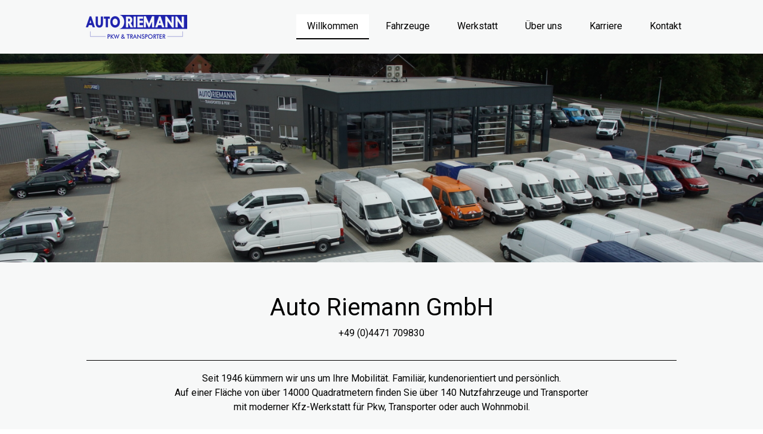

--- FILE ---
content_type: text/html; charset=UTF-8
request_url: https://www.auto-riemann.de/
body_size: 15316
content:
<!DOCTYPE html>
<html lang="de-DE"><head>
    <meta charset="utf-8"/>
    <link rel="dns-prefetch preconnect" href="https://u.jimcdn.com/" crossorigin="anonymous"/>
<link rel="dns-prefetch preconnect" href="https://assets.jimstatic.com/" crossorigin="anonymous"/>
<link rel="dns-prefetch preconnect" href="https://image.jimcdn.com" crossorigin="anonymous"/>
<link rel="dns-prefetch preconnect" href="https://fonts.jimstatic.com" crossorigin="anonymous"/>
<meta name="viewport" content="width=device-width, initial-scale=1"/>
<meta http-equiv="X-UA-Compatible" content="IE=edge"/>
<meta name="description" content="Seit 1946 kümmern wir uns um Ihre Mobilität. Transporter Händler - freie Kfz Werkstatt in Cloppenburg. 140 Transporter + Nutzfahrzeuge auf Lager."/>
<meta name="robots" content="index, follow, archive"/>
<meta property="st:section" content="Seit 1946 kümmern wir uns um Ihre Mobilität. Transporter Händler - freie Kfz Werkstatt in Cloppenburg. 140 Transporter + Nutzfahrzeuge auf Lager."/>
<meta name="generator" content="Jimdo Creator"/>
<meta name="twitter:title" content="Transporter Händler | Kfz Werkstatt"/>
<meta name="twitter:description" content="Seit 1946 kümmern wir uns um Ihre Mobilität. Transporter Händler - freie Kfz Werkstatt in Cloppenburg. 140 Transporter + Nutzfahrzeuge auf Lager."/>
<meta name="twitter:card" content="summary_large_image"/>
<meta property="og:url" content="https://www.auto-riemann.de/"/>
<meta property="og:title" content="Transporter Händler | Kfz Werkstatt"/>
<meta property="og:description" content="Seit 1946 kümmern wir uns um Ihre Mobilität. Transporter Händler - freie Kfz Werkstatt in Cloppenburg. 140 Transporter + Nutzfahrzeuge auf Lager."/>
<meta property="og:type" content="website"/>
<meta property="og:locale" content="de_DE"/>
<meta property="og:site_name" content="Auto Riemann GmbH"/>
<meta name="twitter:image" content="https://image.jimcdn.com/app/cms/image/transf/none/path/sf8de86dfdffd717e/backgroundarea/i2f2ec07415df7a85/version/1634209201/image.jpg"/>
<meta property="og:image" content="https://image.jimcdn.com/app/cms/image/transf/none/path/sf8de86dfdffd717e/backgroundarea/i2f2ec07415df7a85/version/1634209201/image.jpg"/>
<meta property="og:image:width" content="2000"/>
<meta property="og:image:height" content="1500"/>
<meta property="og:image:secure_url" content="https://image.jimcdn.com/app/cms/image/transf/none/path/sf8de86dfdffd717e/backgroundarea/i2f2ec07415df7a85/version/1634209201/image.jpg"/><title>Transporter Händler | Kfz Werkstatt - Auto Riemann GmbH</title>
<link rel="icon" type="image/png" href="[data-uri]"/>
    
<link rel="canonical" href="https://www.auto-riemann.de/"/>

        <script src="https://assets.jimstatic.com/ckies.js.7c38a5f4f8d944ade39b.js"></script>

        <script src="https://assets.jimstatic.com/cookieControl.js.b05bf5f4339fa83b8e79.js"></script>
    <script>window.CookieControlSet.setToNormal();</script>

    <style>html,body{margin:0}.hidden{display:none}.n{padding:5px}#cc-website-title a {text-decoration: none}.cc-m-image-align-1{text-align:left}.cc-m-image-align-2{text-align:right}.cc-m-image-align-3{text-align:center}</style>

        <link href="https://u.jimcdn.com/cms/o/sf8de86dfdffd717e/layout/dm_36478a759fbd110254190b8c5f0cc08d/css/layout.css?t=1704885800" rel="stylesheet" type="text/css" id="jimdo_layout_css"/>
<script>     /* <![CDATA[ */     /*!  loadCss [c]2014 @scottjehl, Filament Group, Inc.  Licensed MIT */     window.loadCSS = window.loadCss = function(e,n,t){var r,l=window.document,a=l.createElement("link");if(n)r=n;else{var i=(l.body||l.getElementsByTagName("head")[0]).childNodes;r=i[i.length-1]}var o=l.styleSheets;a.rel="stylesheet",a.href=e,a.media="only x",r.parentNode.insertBefore(a,n?r:r.nextSibling);var d=function(e){for(var n=a.href,t=o.length;t--;)if(o[t].href===n)return e.call(a);setTimeout(function(){d(e)})};return a.onloadcssdefined=d,d(function(){a.media=t||"all"}),a};     window.onloadCSS = function(n,o){n.onload=function(){n.onload=null,o&&o.call(n)},"isApplicationInstalled"in navigator&&"onloadcssdefined"in n&&n.onloadcssdefined(o)}     /* ]]> */ </script>     <script>
// <![CDATA[
onloadCSS(loadCss('https://assets.jimstatic.com/web.css.0732c147b7adfbb7c932a67d78765812.css') , function() {
    this.id = 'jimdo_web_css';
});
// ]]>
</script>
<link href="https://assets.jimstatic.com/web.css.0732c147b7adfbb7c932a67d78765812.css" rel="preload" as="style"/>
<noscript>
<link href="https://assets.jimstatic.com/web.css.0732c147b7adfbb7c932a67d78765812.css" rel="stylesheet"/>
</noscript>
    <script>
    //<![CDATA[
        var jimdoData = {"isTestserver":false,"isLcJimdoCom":false,"isJimdoHelpCenter":false,"isProtectedPage":false,"cstok":"","cacheJsKey":"af37463b1ceb7cdd5aa498b70f8af548d34286b6","cacheCssKey":"af37463b1ceb7cdd5aa498b70f8af548d34286b6","cdnUrl":"https:\/\/assets.jimstatic.com\/","minUrl":"https:\/\/assets.jimstatic.com\/app\/cdn\/min\/file\/","authUrl":"https:\/\/a.jimdo.com\/","webPath":"https:\/\/www.auto-riemann.de\/","appUrl":"https:\/\/a.jimdo.com\/","cmsLanguage":"de_DE","isFreePackage":false,"mobile":false,"isDevkitTemplateUsed":true,"isTemplateResponsive":true,"websiteId":"sf8de86dfdffd717e","pageId":1310127081,"packageId":3,"shop":{"deliveryTimeTexts":{"1":"1 - 3 Tage Lieferzeit","2":"3 - 5 Tage Lieferzeit","3":"5 - 8 Tage Lieferzeit"},"checkoutButtonText":"Zur Kasse","isReady":false,"currencyFormat":{"pattern":"#,##0.00 \u00a4","convertedPattern":"#,##0.00 $","symbols":{"GROUPING_SEPARATOR":".","DECIMAL_SEPARATOR":",","CURRENCY_SYMBOL":"\u20ac"}},"currencyLocale":"de_DE"},"tr":{"gmap":{"searchNotFound":"Die angegebene Adresse konnte nicht gefunden werden.","routeNotFound":"Die Anfahrtsroute konnte nicht berechnet werden. M\u00f6gliche Gr\u00fcnde: Die Startadresse ist zu ungenau oder zu weit von der Zieladresse entfernt."},"shop":{"checkoutSubmit":{"next":"N\u00e4chster Schritt","wait":"Bitte warten"},"paypalError":"Da ist leider etwas schiefgelaufen. Bitte versuche es erneut!","cartBar":"Zum Warenkorb","maintenance":"Dieser Shop ist vor\u00fcbergehend leider nicht erreichbar. Bitte probieren Sie es sp\u00e4ter noch einmal.","addToCartOverlay":{"productInsertedText":"Der Artikel wurde dem Warenkorb hinzugef\u00fcgt.","continueShoppingText":"Weiter einkaufen","reloadPageText":"neu laden"},"notReadyText":"Dieser Shop ist noch nicht vollst\u00e4ndig eingerichtet.","numLeftText":"Mehr als {:num} Exemplare dieses Artikels sind z.Z. leider nicht verf\u00fcgbar.","oneLeftText":"Es ist leider nur noch ein Exemplar dieses Artikels verf\u00fcgbar."},"common":{"timeout":"Es ist ein Fehler aufgetreten. Die von dir ausgew\u00e4hlte Aktion wurde abgebrochen. Bitte versuche es in ein paar Minuten erneut."},"form":{"badRequest":"Es ist ein Fehler aufgetreten: Die Eingaben konnten leider nicht \u00fcbermittelt werden. Bitte versuche es sp\u00e4ter noch einmal!"}},"jQuery":"jimdoGen002","isJimdoMobileApp":false,"bgConfig":{"id":40191381,"type":"slideshow","options":{"fixed":true,"speed":1},"images":[{"id":5572646581,"url":"https:\/\/image.jimcdn.com\/app\/cms\/image\/transf\/none\/path\/sf8de86dfdffd717e\/backgroundarea\/i2f2ec07415df7a85\/version\/1634209201\/image.jpg","altText":"","focalPointX":53.07499694824219460542735760100185871124267578125,"focalPointY":38.20512233636318200069581507705152034759521484375},{"id":5572647381,"url":"https:\/\/image.jimcdn.com\/app\/cms\/image\/transf\/none\/path\/sf8de86dfdffd717e\/backgroundarea\/i28a25e7ce8ae910a\/version\/1634209860\/image.jpg","altText":"","focalPointX":50.0749969482421875,"focalPointY":67.0149219569875214119747397489845752716064453125},{"id":5572647181,"url":"https:\/\/image.jimcdn.com\/app\/cms\/image\/transf\/none\/path\/sf8de86dfdffd717e\/backgroundarea\/i877f03dc71168ebb\/version\/1634209688\/image.jpg","altText":"","focalPointX":56.0749969482421875,"focalPointY":67.9104420676160174252800061367452144622802734375}]},"bgFullscreen":null,"responsiveBreakpointLandscape":767,"responsiveBreakpointPortrait":480,"copyableHeadlineLinks":false,"tocGeneration":false,"googlemapsConsoleKey":false,"loggingForAnalytics":false,"loggingForPredefinedPages":false,"isFacebookPixelIdEnabled":true,"userAccountId":"f8b97249-fd89-4e91-b02e-d15e7c709e97"};
    // ]]>
</script>

     <script> (function(window) { 'use strict'; var regBuff = window.__regModuleBuffer = []; var regModuleBuffer = function() { var args = [].slice.call(arguments); regBuff.push(args); }; if (!window.regModule) { window.regModule = regModuleBuffer; } })(window); </script>
    <script src="https://assets.jimstatic.com/web.js.58bdb3da3da85b5697c0.js" async="true"></script>
    <script src="https://assets.jimstatic.com/at.js.62588d64be2115a866ce.js"></script>
<meta name="google-site-verification" content="bkqvR8E6OCRpS76SU-DhEzjyao2ukppizxE0k5AmPZM"/>
    <script type="text/javascript">
//<![CDATA[

if(window.CookieControl.isCookieAllowed("fb_analytics")) {
    !function(f,b,e,v,n,t,s){if(f.fbq)return;n=f.fbq=function(){n.callMethod?
    n.callMethod.apply(n,arguments):n.queue.push(arguments)};if(!f._fbq)f._fbq=n;
    n.push=n;n.loaded=!0;n.version='2.0';n.agent='pljimdo';n.queue=[];t=b.createElement(e);t.async=!0;
    t.src=v;s=b.getElementsByTagName(e)[0];s.parentNode.insertBefore(t,s)}(window,
    document,'script','https://connect.facebook.net/en_US/fbevents.js');
    fbq('init', '133941910013365');
    fbq('track', 'PageView');
}

//]]>
</script>
</head>

<body class="body cc-page cc-page-index cc-indexpage j-m-gallery-styles j-m-video-styles j-m-hr-styles j-m-header-styles j-m-text-styles j-m-emotionheader-styles j-m-htmlCode-styles j-m-rss-styles j-m-form-styles-disabled j-m-table-styles j-m-textWithImage-styles j-m-downloadDocument-styles j-m-imageSubtitle-styles j-m-flickr-styles j-m-googlemaps-styles j-m-blogSelection-styles-disabled j-m-comment-styles-disabled j-m-jimdo-styles j-m-profile-styles j-m-guestbook-styles j-m-promotion-styles j-m-twitter-styles j-m-hgrid-styles j-m-shoppingcart-styles j-m-catalog-styles j-m-product-styles-disabled j-m-facebook-styles j-m-sharebuttons-styles j-m-formnew-styles-disabled j-m-callToAction-styles j-m-turbo-styles j-m-spacing-styles j-m-googleplus-styles j-m-dummy-styles j-m-search-styles j-m-booking-styles j-m-socialprofiles-styles j-footer-styles cc-pagemode-default cc-content-parent" id="page-1310127081">

<div id="cc-inner" class="cc-content-parent">
  <input type="checkbox" id="jtpl-navigation__checkbox" class="jtpl-navigation__checkbox"/><!-- _main.sass --><div class="jtpl-main cc-content-parent">

    <!-- _background-area.sass -->
    <div class="jtpl-background-area" background-area="fullscreen"></div>
    <!-- END _background-area.sass -->

    <!-- _cart.sass -->
    <div class="jtpl-cart">
      
    </div>
    <!-- END _cart.sass -->

    <!-- _header.sass -->
    <header class="jtpl-header navigation-colors"><div class="jtpl-topbar-section navigation-vertical-alignment">
        <div class="jtpl-logo">
          <div id="cc-website-logo" class="cc-single-module-element"><div id="cc-m-7728701181" class="j-module n j-imageSubtitle"><div class="cc-m-image-container"><figure class="cc-imagewrapper cc-m-image-align-3">
<a href="https://www.auto-riemann.de/" target="_self"><img srcset="https://image.jimcdn.com/app/cms/image/transf/dimension=170x10000:format=png/path/sf8de86dfdffd717e/image/ia0bfa2052b7eee19/version/1729500070/image.png 170w, https://image.jimcdn.com/app/cms/image/transf/dimension=320x10000:format=png/path/sf8de86dfdffd717e/image/ia0bfa2052b7eee19/version/1729500070/image.png 320w, https://image.jimcdn.com/app/cms/image/transf/dimension=340x10000:format=png/path/sf8de86dfdffd717e/image/ia0bfa2052b7eee19/version/1729500070/image.png 340w" sizes="(min-width: 170px) 170px, 100vw" id="cc-m-imagesubtitle-image-7728701181" src="https://image.jimcdn.com/app/cms/image/transf/dimension=170x10000:format=png/path/sf8de86dfdffd717e/image/ia0bfa2052b7eee19/version/1729500070/image.png" alt="Auto Riemann GmbH" class="" data-src-width="5000" data-src-height="1179" data-src="https://image.jimcdn.com/app/cms/image/transf/dimension=170x10000:format=png/path/sf8de86dfdffd717e/image/ia0bfa2052b7eee19/version/1729500070/image.png" data-image-id="5430004981"/></a>    

</figure>
</div>
<div class="cc-clear"></div>
<script id="cc-m-reg-7728701181">// <![CDATA[

    window.regModule("module_imageSubtitle", {"data":{"imageExists":true,"hyperlink":"","hyperlink_target":"","hyperlinkAsString":"","pinterest":"0","id":7728701181,"widthEqualsContent":"1","resizeWidth":"170","resizeHeight":41},"id":7728701181});
// ]]>
</script></div></div>
        </div>

        <!-- _navigation.sass -->
        <div class="jtpl-navigation">
          <nav><div data-container="navigation"><div class="j-nav-variant-nested"><ul class="cc-nav-level-0 j-nav-level-0"><li id="cc-nav-view-1310127081" class="jmd-nav__list-item-0 cc-nav-current j-nav-current jmd-nav__item--current"><a href="/" data-link-title="Willkommen" class="cc-nav-current j-nav-current jmd-nav__link--current">Willkommen</a></li><li id="cc-nav-view-1310127181" class="jmd-nav__list-item-0 j-nav-has-children"><a href="/fahrzeuge/" data-link-title="Fahrzeuge">Fahrzeuge</a><span data-navi-toggle="cc-nav-view-1310127181" class="jmd-nav__toggle-button"></span></li><li id="cc-nav-view-1310246181" class="jmd-nav__list-item-0 j-nav-has-children"><a href="/werkstatt/" data-link-title="Werkstatt">Werkstatt</a><span data-navi-toggle="cc-nav-view-1310246181" class="jmd-nav__toggle-button"></span></li><li id="cc-nav-view-1310127381" class="jmd-nav__list-item-0"><a href="/über-uns/" data-link-title="Über uns">Über uns</a></li><li id="cc-nav-view-1310127281" class="jmd-nav__list-item-0 j-nav-has-children"><a href="/karriere/" data-link-title="Karriere">Karriere</a><span data-navi-toggle="cc-nav-view-1310127281" class="jmd-nav__toggle-button"></span></li><li id="cc-nav-view-1310127481" class="jmd-nav__list-item-0"><a href="/kontakt/" data-link-title="Kontakt">Kontakt</a></li></ul></div></div>
          </nav>
</div>
        <!-- END _navigation.sass -->

        <!-- _mobile-navigation.sass -->
        <label for="jtpl-navigation__checkbox" class="jtpl-navigation__label navigation-colors__menu-icon">
          <span class="jtpl-navigation__borders navigation-colors__menu-icon"></span>
        </label>
        <div class="jtpl-mobile-navigation navigation-colors">
          <div data-container="navigation"><div class="j-nav-variant-nested"><ul class="cc-nav-level-0 j-nav-level-0"><li id="cc-nav-view-1310127081" class="jmd-nav__list-item-0 cc-nav-current j-nav-current jmd-nav__item--current"><a href="/" data-link-title="Willkommen" class="cc-nav-current j-nav-current jmd-nav__link--current">Willkommen</a></li><li id="cc-nav-view-1310127181" class="jmd-nav__list-item-0 j-nav-has-children"><a href="/fahrzeuge/" data-link-title="Fahrzeuge">Fahrzeuge</a><span data-navi-toggle="cc-nav-view-1310127181" class="jmd-nav__toggle-button"></span><ul class="cc-nav-level-1 j-nav-level-1"><li id="cc-nav-view-1338675681" class="jmd-nav__list-item-1"><a href="/export/" data-link-title="Info Export">Info Export</a></li><li id="cc-nav-view-1310883481" class="jmd-nav__list-item-1"><a href="/fahrzeuge/ankauf/" data-link-title="Ankauf">Ankauf</a></li></ul></li><li id="cc-nav-view-1310246181" class="jmd-nav__list-item-0 j-nav-has-children"><a href="/werkstatt/" data-link-title="Werkstatt">Werkstatt</a><span data-navi-toggle="cc-nav-view-1310246181" class="jmd-nav__toggle-button"></span><ul class="cc-nav-level-1 j-nav-level-1"><li id="cc-nav-view-1334401881" class="jmd-nav__list-item-1"><a href="/werkstatt/pkw-transporter-service/" data-link-title="Pkw + Transporter Service">Pkw + Transporter Service</a></li><li id="cc-nav-view-1334401981" class="jmd-nav__list-item-1"><a href="/werkstatt/wohnmobilservice/" data-link-title="Wohnmobilservice">Wohnmobilservice</a></li><li id="cc-nav-view-1348665081" class="jmd-nav__list-item-1"><a href="/werkstatt/autoglas-service/" data-link-title="Autoglas-Service">Autoglas-Service</a></li><li id="cc-nav-view-1339274581" class="jmd-nav__list-item-1"><a href="/werkstatt/vermietung/" data-link-title="Vermietung">Vermietung</a></li></ul></li><li id="cc-nav-view-1310127381" class="jmd-nav__list-item-0"><a href="/über-uns/" data-link-title="Über uns">Über uns</a></li><li id="cc-nav-view-1310127281" class="jmd-nav__list-item-0 j-nav-has-children"><a href="/karriere/" data-link-title="Karriere">Karriere</a><span data-navi-toggle="cc-nav-view-1310127281" class="jmd-nav__toggle-button"></span><ul class="cc-nav-level-1 j-nav-level-1"><li id="cc-nav-view-1335421881" class="jmd-nav__list-item-1"><a href="/karriere/ausbildung/" data-link-title="Ausbildung">Ausbildung</a></li></ul></li><li id="cc-nav-view-1310127481" class="jmd-nav__list-item-0"><a href="/kontakt/" data-link-title="Kontakt">Kontakt</a></li></ul></div></div>
        </div>
        <!-- END _mobile-navigation.sass -->

      </div>

    </header><!-- END _header.sass --><!-- _subnavigation.sass --><nav class="jtpl-subnavigation subnavigation-colors"><div class="jtpl-subnavigation__inner-nav2 navigation-alignment">
        <div data-container="navigation"><div class="j-nav-variant-nested"></div></div>
      </div>
      <div class="jtpl-subnavigation__inner-nav3 navigation-alignment">
        <div data-container="navigation"><div class="j-nav-variant-nested"></div></div>
      </div>
    </nav><!-- END _subnavigation.sass --><!-- _title.sass --><div class="jtpl-title" data-features="boxed" background-area="stripe" background-area-default="">
      
    </div>
    <!-- END _title.sass -->

    <!-- _section.sass -->
    <div class="jtpl-section cc-content-parent">

      <div class="jtpl-content content-options cc-content-parent">
        <div class="jtpl-content__inner content-padding cc-content-parent">
          <div class="jtpl-breadcrumb breadcrumb-options">
            <div data-container="navigation"><div class="j-nav-variant-breadcrumb"><ol itemscope="true" itemtype="http://schema.org/BreadcrumbList"><li itemscope="true" itemprop="itemListElement" itemtype="http://schema.org/ListItem" class="cc-nav-current j-nav-current"><a href="/" data-link-title="Willkommen" itemprop="item" class="cc-nav-current j-nav-current"><span itemprop="name">Willkommen</span></a><meta itemprop="position" content="1"/></li></ol></div></div>
          </div>
          <div id="content_area" data-container="content"><div id="content_start"></div>
        
        <div id="cc-matrix-1891648981"><div id="cc-m-8000682781" class="j-module n j-header "><h1 class="" id="cc-m-header-8000682781">Auto Riemann GmbH</h1></div><div id="cc-m-7774352981" class="j-module n j-htmlCode "><center>
    <a href="tel:+494471709830"><font color="black">+49 (0)4471 709830</font></a>
</center></div><div id="cc-m-8141230081" class="j-module n j-spacing ">
    <div class="cc-m-spacer" style="height: 5px;">
    
</div>

</div><div id="cc-m-7993620881" class="j-module n j-hr ">    <hr/>
</div><div id="cc-m-8028434981" class="j-module n j-text "><p style="text-align: center;">
    Seit 1946 kümmern wir uns um Ihre Mobilität. Familiär, kundenorientiert und persönlich.
</p>

<p style="text-align: center;">
    Auf einer Fläche von über 14000 Quadratmetern finden Sie über 140 Nutzfahrzeuge und Transporter
</p>

<p style="text-align: center;">
    mit moderner Kfz-Werkstatt für Pkw, Transporter oder auch Wohnmobil.
</p></div><div id="cc-m-8011720581" class="j-module n j-spacing ">
    <div class="cc-m-spacer" style="height: 5px;">
    
</div>

</div><div id="cc-m-7714790181" class="j-module n j-hgrid ">    <div class="cc-m-hgrid-column" style="width: 31.99%;">
        <div id="cc-matrix-1891649681"><div id="cc-m-7714790281" class="j-module n j-imageSubtitle "><figure class="cc-imagewrapper cc-m-image-align-1 cc-m-width-maxed">
<img srcset="https://image.jimcdn.com/app/cms/image/transf/dimension=320x10000:format=jpg/path/sf8de86dfdffd717e/image/i046c3157128340ae/version/1634289100/autohaus-mit-transporter-und-nutzfahrzeuge.jpg 320w, https://image.jimcdn.com/app/cms/image/transf/dimension=335x10000:format=jpg/path/sf8de86dfdffd717e/image/i046c3157128340ae/version/1634289100/autohaus-mit-transporter-und-nutzfahrzeuge.jpg 335w, https://image.jimcdn.com/app/cms/image/transf/dimension=640x10000:format=jpg/path/sf8de86dfdffd717e/image/i046c3157128340ae/version/1634289100/autohaus-mit-transporter-und-nutzfahrzeuge.jpg 640w, https://image.jimcdn.com/app/cms/image/transf/dimension=670x10000:format=jpg/path/sf8de86dfdffd717e/image/i046c3157128340ae/version/1634289100/autohaus-mit-transporter-und-nutzfahrzeuge.jpg 670w" sizes="(min-width: 335px) 335px, 100vw" id="cc-m-imagesubtitle-image-7714790281" src="https://image.jimcdn.com/app/cms/image/transf/dimension=335x10000:format=jpg/path/sf8de86dfdffd717e/image/i046c3157128340ae/version/1634289100/autohaus-mit-transporter-und-nutzfahrzeuge.jpg" alt="Autohaus mit Transporter und Nutzfahrzeuge" class="" data-src-width="6000" data-src-height="4000" data-src="https://image.jimcdn.com/app/cms/image/transf/dimension=335x10000:format=jpg/path/sf8de86dfdffd717e/image/i046c3157128340ae/version/1634289100/autohaus-mit-transporter-und-nutzfahrzeuge.jpg" data-image-id="5420352281"/>    

</figure>

<div class="cc-clear"></div>
<script id="cc-m-reg-7714790281">// <![CDATA[

    window.regModule("module_imageSubtitle", {"data":{"imageExists":true,"hyperlink":"","hyperlink_target":"_blank","hyperlinkAsString":"","pinterest":"0","id":7714790281,"widthEqualsContent":"1","resizeWidth":"335","resizeHeight":224},"id":7714790281});
// ]]>
</script></div><div id="cc-m-7714790381" class="j-module n j-spacing ">
    <div class="cc-m-spacer" style="height: 10px;">
    
</div>

</div><div id="cc-m-7714790481" class="j-module n j-header "><h3 class="" id="cc-m-header-7714790481">FahrzeugE</h3></div><div id="cc-m-7714790581" class="j-module n j-text "><p style="text-align: left;">
    Wir haben ständig über 150 Transporter &amp; Busse für Sie vor Ort. Finden Sie jetzt Ihr Wunschfahrzeug.
</p>

<p style="text-align: left;">
     
</p>

<p style="text-align: left;">
     
</p></div><div id="cc-m-7714790681" class="j-module n j-callToAction "><div class="j-calltoaction-wrapper j-calltoaction-align-1">
    <a class="j-calltoaction-link j-calltoaction-link-style-1" data-action="button" href="/fahrzeuge/" data-title="ZUM FAHRZEUGBESTAND">
        ZUM FAHRZEUGBESTAND    </a>
</div>
</div></div>    </div>
            <div class="cc-m-hgrid-separator" data-display="cms-only"><div></div></div>
        <div class="cc-m-hgrid-column" style="width: 31.99%;">
        <div id="cc-matrix-1891649781"><div id="cc-m-7714790781" class="j-module n j-imageSubtitle "><figure class="cc-imagewrapper cc-m-image-align-3 cc-m-width-maxed">
<img srcset="https://image.jimcdn.com/app/cms/image/transf/dimension=320x10000:format=jpg/path/sf8de86dfdffd717e/image/i09a32abc6efeac74/version/1634289161/autohaus.jpg 320w, https://image.jimcdn.com/app/cms/image/transf/dimension=335x10000:format=jpg/path/sf8de86dfdffd717e/image/i09a32abc6efeac74/version/1634289161/autohaus.jpg 335w, https://image.jimcdn.com/app/cms/image/transf/dimension=640x10000:format=jpg/path/sf8de86dfdffd717e/image/i09a32abc6efeac74/version/1634289161/autohaus.jpg 640w, https://image.jimcdn.com/app/cms/image/transf/dimension=670x10000:format=jpg/path/sf8de86dfdffd717e/image/i09a32abc6efeac74/version/1634289161/autohaus.jpg 670w" sizes="(min-width: 335px) 335px, 100vw" id="cc-m-imagesubtitle-image-7714790781" src="https://image.jimcdn.com/app/cms/image/transf/dimension=335x10000:format=jpg/path/sf8de86dfdffd717e/image/i09a32abc6efeac74/version/1634289161/autohaus.jpg" alt="Autohaus" class="" data-src-width="691" data-src-height="464" data-src="https://image.jimcdn.com/app/cms/image/transf/dimension=335x10000:format=jpg/path/sf8de86dfdffd717e/image/i09a32abc6efeac74/version/1634289161/autohaus.jpg" data-image-id="5420352381"/>    

</figure>

<div class="cc-clear"></div>
<script id="cc-m-reg-7714790781">// <![CDATA[

    window.regModule("module_imageSubtitle", {"data":{"imageExists":true,"hyperlink":"","hyperlink_target":"_blank","hyperlinkAsString":"","pinterest":"0","id":7714790781,"widthEqualsContent":"1","resizeWidth":"335","resizeHeight":225},"id":7714790781});
// ]]>
</script></div><div id="cc-m-7714790881" class="j-module n j-spacing ">
    <div class="cc-m-spacer" style="height: 10px;">
    
</div>

</div><div id="cc-m-7714790981" class="j-module n j-header "><h3 class="" id="cc-m-header-7714790981">Über uns</h3></div><div id="cc-m-7714791081" class="j-module n j-text "><p style="text-align: left;">
    Über 75 Jahre im Dienst des Kunden.
</p>

<p style="text-align: left;">
    Auto Riemann GmbH ist ein Familienunternehmen mit langjähriger Tradition und Erfahrung in der Kraftfahrzeuginstandsetzung.
</p></div><div id="cc-m-7714791181" class="j-module n j-callToAction "><div class="j-calltoaction-wrapper j-calltoaction-align-1">
    <a class="j-calltoaction-link j-calltoaction-link-style-1" data-action="button" href="/über-uns/" data-title="WEITERLESEN">
        WEITERLESEN    </a>
</div>
</div></div>    </div>
            <div class="cc-m-hgrid-separator" data-display="cms-only"><div></div></div>
        <div class="cc-m-hgrid-column last" style="width: 31.99%;">
        <div id="cc-matrix-1891649881"><div id="cc-m-7714791281" class="j-module n j-imageSubtitle "><figure class="cc-imagewrapper cc-m-image-align-3 cc-m-width-maxed">
<img srcset="https://image.jimcdn.com/app/cms/image/transf/dimension=320x10000:format=jpg/path/sf8de86dfdffd717e/image/i19849b55e30a448a/version/1634217657/kfz-werkstatt-in-cloppenburg.jpg 320w, https://image.jimcdn.com/app/cms/image/transf/dimension=335x10000:format=jpg/path/sf8de86dfdffd717e/image/i19849b55e30a448a/version/1634217657/kfz-werkstatt-in-cloppenburg.jpg 335w, https://image.jimcdn.com/app/cms/image/transf/dimension=640x10000:format=jpg/path/sf8de86dfdffd717e/image/i19849b55e30a448a/version/1634217657/kfz-werkstatt-in-cloppenburg.jpg 640w, https://image.jimcdn.com/app/cms/image/transf/dimension=670x10000:format=jpg/path/sf8de86dfdffd717e/image/i19849b55e30a448a/version/1634217657/kfz-werkstatt-in-cloppenburg.jpg 670w" sizes="(min-width: 335px) 335px, 100vw" id="cc-m-imagesubtitle-image-7714791281" src="https://image.jimcdn.com/app/cms/image/transf/dimension=335x10000:format=jpg/path/sf8de86dfdffd717e/image/i19849b55e30a448a/version/1634217657/kfz-werkstatt-in-cloppenburg.jpg" alt="Kfz Werkstatt in Cloppenburg" class="" data-src-width="6000" data-src-height="4000" data-src="https://image.jimcdn.com/app/cms/image/transf/dimension=335x10000:format=jpg/path/sf8de86dfdffd717e/image/i19849b55e30a448a/version/1634217657/kfz-werkstatt-in-cloppenburg.jpg" data-image-id="5420352481"/>    

</figure>

<div class="cc-clear"></div>
<script id="cc-m-reg-7714791281">// <![CDATA[

    window.regModule("module_imageSubtitle", {"data":{"imageExists":true,"hyperlink":"","hyperlink_target":"_blank","hyperlinkAsString":"","pinterest":"0","id":7714791281,"widthEqualsContent":"1","resizeWidth":"335","resizeHeight":224},"id":7714791281});
// ]]>
</script></div><div id="cc-m-7714791381" class="j-module n j-spacing ">
    <div class="cc-m-spacer" style="height: 10px;">
    
</div>

</div><div id="cc-m-7714791481" class="j-module n j-header "><h3 class="" id="cc-m-header-7714791481">Mehrmarkenwerkstatt</h3></div><div id="cc-m-7714791581" class="j-module n j-text "><p style="text-align: left;">
    <span class="st">Wir sind Ihre freie Kfz- Werkstatt in Cloppenburg. Egal ob Pkw, Transporter oder Wohnmobil: Ihr Fahrzeug ist bei uns in guten Händen.</span>
</p>

<p style="text-align: left;">
     
</p></div><div id="cc-m-7714791681" class="j-module n j-callToAction "><div class="j-calltoaction-wrapper j-calltoaction-align-1">
    <a class="j-calltoaction-link j-calltoaction-link-style-1" data-action="button" href="/werkstatt/" data-title="ZUR WERKSTATT">
        ZUR WERKSTATT    </a>
</div>
</div></div>    </div>
    
<div class="cc-m-hgrid-overlay" data-display="cms-only"></div>

<br class="cc-clear"/>

</div><div id="cc-m-7714792881" class="j-module n j-spacing ">
    <div class="cc-m-spacer" style="height: 5px;">
    
</div>

</div><div id="cc-m-8030987881" class="j-module n j-header "><h2 class="" id="cc-m-header-8030987881">Werkstatt &amp; Service</h2></div><div id="cc-m-8030987981" class="j-module n j-hr ">    <hr/>
</div><div id="cc-m-8030988081" class="j-module n j-header "><h3 class="" id="cc-m-header-8030988081">ALLES GUTE FÜR IHR FAHRZEUG - AUS EINER HAND.</h3></div><div id="cc-m-8030988281" class="j-module n j-hgrid ">    <div class="cc-m-hgrid-column" style="width: 23.49%;">
        <div id="cc-matrix-1990425781"><div id="cc-m-8030989081" class="j-module n j-text "><ul>
    <li>AU und TÜV-Abnahmen werden täglich bei uns im Haus durchgeführt.
    </li>
</ul>

<p>
     
</p></div><div id="cc-m-8030992181" class="j-module n j-imageSubtitle "><figure class="cc-imagewrapper cc-m-image-align-1 cc-m-width-maxed">
<img srcset="https://image.jimcdn.com/app/cms/image/transf/dimension=225x10000:format=jpg/path/sf8de86dfdffd717e/image/i471de5f08f4718cd/version/1650896880/hu-plakette-t%C3%BCv-untersuchung.jpg 225w, https://image.jimcdn.com/app/cms/image/transf/none/path/sf8de86dfdffd717e/image/i471de5f08f4718cd/version/1650896880/hu-plakette-t%C3%BCv-untersuchung.jpg 320w" sizes="(min-width: 225px) 225px, 100vw" id="cc-m-imagesubtitle-image-8030992181" src="https://image.jimcdn.com/app/cms/image/transf/dimension=225x10000:format=jpg/path/sf8de86dfdffd717e/image/i471de5f08f4718cd/version/1650896880/hu-plakette-t%C3%BCv-untersuchung.jpg" alt="HU Plakette, TÜV Untersuchung" class="" data-src-width="320" data-src-height="116" data-src="https://image.jimcdn.com/app/cms/image/transf/dimension=225x10000:format=jpg/path/sf8de86dfdffd717e/image/i471de5f08f4718cd/version/1650896880/hu-plakette-t%C3%BCv-untersuchung.jpg" data-image-id="5603643381"/>    

</figure>

<div class="cc-clear"></div>
<script id="cc-m-reg-8030992181">// <![CDATA[

    window.regModule("module_imageSubtitle", {"data":{"imageExists":true,"hyperlink":"","hyperlink_target":"","hyperlinkAsString":"","pinterest":"0","id":8030992181,"widthEqualsContent":"1","resizeWidth":"225","resizeHeight":82},"id":8030992181});
// ]]>
</script></div></div>    </div>
            <div class="cc-m-hgrid-separator" data-display="cms-only"><div></div></div>
        <div class="cc-m-hgrid-column" style="width: 23.5%;">
        <div id="cc-matrix-1990429481"><div id="cc-m-8031002081" class="j-module n j-text "><ul>
    <li>Unser Hol- und Bringservice funktioniert ganz einfach und spart Ihnen einiges an Zeit.
    </li>
</ul></div><div id="cc-m-8031002181" class="j-module n j-imageSubtitle "><figure class="cc-imagewrapper cc-m-image-align-1 cc-m-width-maxed">
<img srcset="https://image.jimcdn.com/app/cms/image/transf/dimension=225x10000:format=jpg/path/sf8de86dfdffd717e/image/i12636f2c75760eb6/version/1650881163/hol-und-bringdienst.jpg 225w, https://image.jimcdn.com/app/cms/image/transf/none/path/sf8de86dfdffd717e/image/i12636f2c75760eb6/version/1650881163/hol-und-bringdienst.jpg 320w" sizes="(min-width: 225px) 225px, 100vw" id="cc-m-imagesubtitle-image-8031002181" src="https://image.jimcdn.com/app/cms/image/transf/dimension=225x10000:format=jpg/path/sf8de86dfdffd717e/image/i12636f2c75760eb6/version/1650881163/hol-und-bringdienst.jpg" alt="Hol und Bringdienst" class="" data-src-width="320" data-src-height="116" data-src="https://image.jimcdn.com/app/cms/image/transf/dimension=225x10000:format=jpg/path/sf8de86dfdffd717e/image/i12636f2c75760eb6/version/1650881163/hol-und-bringdienst.jpg" data-image-id="5603648281"/>    

</figure>

<div class="cc-clear"></div>
<script id="cc-m-reg-8031002181">// <![CDATA[

    window.regModule("module_imageSubtitle", {"data":{"imageExists":true,"hyperlink":"","hyperlink_target":"","hyperlinkAsString":"","pinterest":"0","id":8031002181,"widthEqualsContent":"1","resizeWidth":"225","resizeHeight":82},"id":8031002181});
// ]]>
</script></div></div>    </div>
            <div class="cc-m-hgrid-separator" data-display="cms-only"><div></div></div>
        <div class="cc-m-hgrid-column" style="width: 23.5%;">
        <div id="cc-matrix-1990425981"><div id="cc-m-8030989681" class="j-module n j-text "><ul>
    <li>Schlüsselkasten: Bei uns können sie 24h Ihr Auto für einen Servicetermin abgeben. 
    </li>
</ul></div><div id="cc-m-8030993781" class="j-module n j-imageSubtitle "><figure class="cc-imagewrapper cc-m-image-align-1">
<img srcset="https://image.jimcdn.com/app/cms/image/transf/dimension=225x10000:format=jpg/path/sf8de86dfdffd717e/image/i0425b38f0dadb4d8/version/1650880658/24-stunden-annahme-schl%C3%BCsseldepot.jpg 225w, https://image.jimcdn.com/app/cms/image/transf/none/path/sf8de86dfdffd717e/image/i0425b38f0dadb4d8/version/1650880658/24-stunden-annahme-schl%C3%BCsseldepot.jpg 320w" sizes="(min-width: 225px) 225px, 100vw" id="cc-m-imagesubtitle-image-8030993781" src="https://image.jimcdn.com/app/cms/image/transf/dimension=225x10000:format=jpg/path/sf8de86dfdffd717e/image/i0425b38f0dadb4d8/version/1650880658/24-stunden-annahme-schl%C3%BCsseldepot.jpg" alt="24 Stunden Annahme, Schlüsseldepot " class="" data-src-width="320" data-src-height="116" data-src="https://image.jimcdn.com/app/cms/image/transf/dimension=225x10000:format=jpg/path/sf8de86dfdffd717e/image/i0425b38f0dadb4d8/version/1650880658/24-stunden-annahme-schl%C3%BCsseldepot.jpg" data-image-id="5603643981"/>    

</figure>

<div class="cc-clear"></div>
<script id="cc-m-reg-8030993781">// <![CDATA[

    window.regModule("module_imageSubtitle", {"data":{"imageExists":true,"hyperlink":"","hyperlink_target":"","hyperlinkAsString":"","pinterest":"0","id":8030993781,"widthEqualsContent":"0","resizeWidth":"225","resizeHeight":82},"id":8030993781});
// ]]>
</script></div></div>    </div>
            <div class="cc-m-hgrid-separator" data-display="cms-only"><div></div></div>
        <div class="cc-m-hgrid-column last" style="width: 23.49%;">
        <div id="cc-matrix-1990425881"><div id="cc-m-8030996681" class="j-module n j-text "><ul>
    <li>Bei einer Panne oder einem Unfall können Sie sich auf unsere schnelle Hilfe verlassen.
    </li>
</ul></div><div id="cc-m-8030996881" class="j-module n j-imageSubtitle "><figure class="cc-imagewrapper cc-m-image-align-1 cc-m-width-maxed">
<img srcset="https://image.jimcdn.com/app/cms/image/transf/dimension=225x10000:format=jpg/path/sf8de86dfdffd717e/image/id2f5a4269a0e626d/version/1650881170/pannenhilfe.jpg 225w, https://image.jimcdn.com/app/cms/image/transf/none/path/sf8de86dfdffd717e/image/id2f5a4269a0e626d/version/1650881170/pannenhilfe.jpg 320w" sizes="(min-width: 225px) 225px, 100vw" id="cc-m-imagesubtitle-image-8030996881" src="https://image.jimcdn.com/app/cms/image/transf/dimension=225x10000:format=jpg/path/sf8de86dfdffd717e/image/id2f5a4269a0e626d/version/1650881170/pannenhilfe.jpg" alt="Pannenhilfe" class="" data-src-width="320" data-src-height="116" data-src="https://image.jimcdn.com/app/cms/image/transf/dimension=225x10000:format=jpg/path/sf8de86dfdffd717e/image/id2f5a4269a0e626d/version/1650881170/pannenhilfe.jpg" data-image-id="5603645081"/>    

</figure>

<div class="cc-clear"></div>
<script id="cc-m-reg-8030996881">// <![CDATA[

    window.regModule("module_imageSubtitle", {"data":{"imageExists":true,"hyperlink":"","hyperlink_target":"","hyperlinkAsString":"","pinterest":"0","id":8030996881,"widthEqualsContent":"1","resizeWidth":"225","resizeHeight":82},"id":8030996881});
// ]]>
</script></div></div>    </div>
    
<div class="cc-m-hgrid-overlay" data-display="cms-only"></div>

<br class="cc-clear"/>

</div><div id="cc-m-8030988481" class="j-module n j-spacing ">
    <div class="cc-m-spacer" style="height: 10px;">
    
</div>

</div><div id="cc-m-7714794381" class="j-module n j-header "><h2 class="" id="cc-m-header-7714794381">Kontakt</h2></div><div id="cc-m-7714794581" class="j-module n j-hr ">    <hr/>
</div><div id="cc-m-8030998481" class="j-module n j-header "><h3 class="" id="cc-m-header-8030998481">IHR WEG ZU UNS.</h3></div><div id="cc-m-7714835881" class="j-module n j-googlemaps ">

<div id="cc-m-map-7714835881">
    <div class="cc-map-wrapper" style="height: 303px;">
                <iframe class="cc-map-embed-iframe" width="100%" height="303" frameborder="0" allowfullscreen="allowfullscreen" style="border: 0; display: none" data-src="https://www.google.com/maps/embed/v1/place?key=AIzaSyASzqnCrYBWXhFtdlXXBg_KCLxQTa1I5Y4&amp;q=Auto+Riemann+GmbH&amp;maptype=roadmap">
        </iframe>
                    <div class="cc-map-embed-placeholder" style="                      display: none;                      height: 303px;                      background: no-repeat center url(https://assets.jimstatic.com/s/img/google_map_placeholder.png);                      background-size: auto;                      box-shadow: inset 0 0 0 2000px rgb(0 0 0 / 40%);                      color: white;                      vertical-align: middle;                      justify-content: center;                      align-items: center;                      width: 100%;                      ">
                <span style="padding: 10px;">
                    Inhalte von Google Maps werden aufgrund deiner aktuellen Cookie-Einstellungen nicht angezeigt. Klicke auf die <a href="javascript:window.CookieControl.showCookieSettings();">Cookie-Richtlinie</a> (Funktionell), um den Cookie-Richtlinien von Google Maps zuzustimmen und den Inhalt anzusehen. Mehr dazu erfährst du in der Google Maps <a href="https://policies.google.com/privacy" target="_blank">Datenschutzerklärung</a>.                </span>
            </div>
                </div>
</div>
<script id="cc-m-reg-7714835881">// <![CDATA[

    window.regModule("module_googlemaps", {"id":7714835881,"selector":"#cc-m-map-7714835881","position":null,"mapTypeDefault":"roadmap","withinCms":false,"minHeight":200,"maxHeight":1000,"height":"303","embedUrlQueryParams":{"key":"AIzaSyASzqnCrYBWXhFtdlXXBg_KCLxQTa1I5Y4","q":"Auto Riemann GmbH","maptype":"roadmap"},"embedBaseUrl":"https:\/\/www.google.com\/maps\/embed\/v1\/place?key=AIzaSyBt9wuJT4E1LiRbJVwVHYnJZHpKhgfqCUE"});
// ]]>
</script></div><div id="cc-m-8016391381" class="j-module n j-htmlCode "><script src="https://auto-riemann.dealerdesk.de/api/widgets/widgets.umd.min.js"></script> 
<script>





/* <![CDATA[ */

Dealerdesk.whatsAppButton({
position: "bottomLeft",
});
/*]]>*/
</script></div><div id="cc-m-8181753481" class="j-module n j-text "><p>
    <span style="font-size: 12px;">Als freie Autowerkstatt mit jahrelanger Erfahrung im Bereich der Nutzfahrzeuge und Transporter sind wir darauf spezialisiert, Ihnen schnelle und unkomplizierte
    Reparaturen und Wartungen zu bieten. Dabei legen wir großen Wert auf Qualität und Kundenzufriedenheit. Unser Leistungsspektrum umfasst unter anderem Reparaturen, Inspektionen, Reifenservice,
    Fahrzeugdiagnose und vieles mehr. Wir arbeiten ausschließlich mit hochwertigen Ersatzteilen und stellen sicher, dass Ihr Fahrzeug stets in einwandfreiem Zustand ist.</span>
</p>

<p>
     
</p>

<p>
    <span style="font-size: 12px;">Vertrauen Sie auf die langjährige Erfahrung unserer LKW-Werkstatt und bringen Sie Ihr Fahrzeug zu uns – wir kümmern uns um den Rest!</span>
</p></div></div>
        
        </div>
        </div>
      </div>

      <div class="jtpl-sidebar sidebar-options">
        <div class="jtpl-sidebar__inner">
          <div data-container="sidebar"><div id="cc-matrix-1891654781"><div id="cc-m-7716977281" class="j-module n j-hgrid ">    <div class="cc-m-hgrid-column" style="width: 49%;">
        <div id="cc-matrix-1892155581"><div id="cc-m-7716977381" class="j-module n j-text "><p>
    <span style="font-size: 18px;">Auto Riemann GmbH</span>
</p>

<p>
    <span style="font-size: 13px;">Nicolaus-Otto-Straße 2</span>
</p>

<p>
    <span style="font-size: 13px;">49661 Cloppenburg, Deutschland</span>
</p>

<p>
    <span style="font-size: 13px;">Email: info@auto-riemann.de</span> 
</p></div><div id="cc-m-7734450481" class="j-module n j-htmlCode "><a href="tel:+494471709830"><font color="black">+49 (0)4471 709830</font></a></div><div id="cc-m-7734450681" class="j-module n j-text "><p>
     
</p>

<p>
     
</p></div></div>    </div>
            <div class="cc-m-hgrid-separator" data-display="cms-only"><div></div></div>
        <div class="cc-m-hgrid-column last" style="width: 49%;">
        <div id="cc-matrix-1892155681"><div id="cc-m-7716978281" class="j-module n j-text "><p>
    <strong><span style="font-size: 20px;">Öffnungszeiten</span></strong>
</p>

<p>
     
</p>

<p>
    Verkauf
</p>

<p>
    <span style="font-size: 14px;">Mo - Fr: 08.00 Uhr - 18.00 Uhr</span>
</p>

<p>
    <span style="font-size: 14px;">Samstag: 08.00 Uhr - 12.00 Uhr</span>
</p>

<p>
     
</p>

<p>
    Werkstatt
</p>

<p>
    <span style="font-size: 14px;">Mo - Fr: 08.00 Uhr - 17.00 Uhr</span>
</p></div></div>    </div>
    
<div class="cc-m-hgrid-overlay" data-display="cms-only"></div>

<br class="cc-clear"/>

</div><div id="cc-m-7716041181" class="j-module n j-imageSubtitle "><figure class="cc-imagewrapper cc-m-image-align-1">
<a href="http://facebook.de/autoriemannemstek" target="_blank"><img srcset="https://image.jimcdn.com/app/cms/image/transf/dimension=32x10000:format=png/path/sf8de86dfdffd717e/image/idbbc799fb28792a5/version/1646638437/facebook-icon.png 32w, https://image.jimcdn.com/app/cms/image/transf/dimension=64x10000:format=png/path/sf8de86dfdffd717e/image/idbbc799fb28792a5/version/1646638437/facebook-icon.png 64w" sizes="(min-width: 32px) 32px, 100vw" id="cc-m-imagesubtitle-image-7716041181" src="https://image.jimcdn.com/app/cms/image/transf/dimension=32x10000:format=png/path/sf8de86dfdffd717e/image/idbbc799fb28792a5/version/1646638437/facebook-icon.png" alt="Facebook Icon" class="" data-src-width="512" data-src-height="512" data-src="https://image.jimcdn.com/app/cms/image/transf/dimension=32x10000:format=png/path/sf8de86dfdffd717e/image/idbbc799fb28792a5/version/1646638437/facebook-icon.png" data-image-id="5420792581"/></a>    

</figure>

<div class="cc-clear"></div>
<script id="cc-m-reg-7716041181">// <![CDATA[

    window.regModule("module_imageSubtitle", {"data":{"imageExists":true,"hyperlink":"http:\/\/facebook.de\/autoriemannemstek","hyperlink_target":"_blank","hyperlinkAsString":"http:\/\/facebook.de\/autoriemannemstek","pinterest":"0","id":7716041181,"widthEqualsContent":"0","resizeWidth":"32","resizeHeight":32},"id":7716041181});
// ]]>
</script></div><div id="cc-m-7714800581" class="j-module n j-hgrid ">    <div class="cc-m-hgrid-column last" style="width: 100%;">
        <div id="cc-matrix-1891655081"><div id="cc-m-7716039981" class="j-module n j-imageSubtitle "><figure class="cc-imagewrapper cc-m-image-align-1">
<a href="https://www.instagram.com/auto_riemann/" target="_blank"><img srcset="https://image.jimcdn.com/app/cms/image/transf/dimension=30x10000:format=png/path/sf8de86dfdffd717e/image/id6ea48b8709dde4e/version/1646638424/instagram-icon.png 30w, https://image.jimcdn.com/app/cms/image/transf/dimension=60x10000:format=png/path/sf8de86dfdffd717e/image/id6ea48b8709dde4e/version/1646638424/instagram-icon.png 60w" sizes="(min-width: 30px) 30px, 100vw" id="cc-m-imagesubtitle-image-7716039981" src="https://image.jimcdn.com/app/cms/image/transf/dimension=30x10000:format=png/path/sf8de86dfdffd717e/image/id6ea48b8709dde4e/version/1646638424/instagram-icon.png" alt="Instagram Icon" class="" data-src-width="200" data-src-height="200" data-src="https://image.jimcdn.com/app/cms/image/transf/dimension=30x10000:format=png/path/sf8de86dfdffd717e/image/id6ea48b8709dde4e/version/1646638424/instagram-icon.png" data-image-id="5420792081"/></a>    

</figure>

<div class="cc-clear"></div>
<script id="cc-m-reg-7716039981">// <![CDATA[

    window.regModule("module_imageSubtitle", {"data":{"imageExists":true,"hyperlink":"https:\/\/www.instagram.com\/auto_riemann\/","hyperlink_target":"_blank","hyperlinkAsString":"https:\/\/www.instagram.com\/auto_riemann\/","pinterest":"0","id":7716039981,"widthEqualsContent":"0","resizeWidth":30,"resizeHeight":30},"id":7716039981});
// ]]>
</script></div><div id="cc-m-8017925481" class="j-module n j-text "><p>
    <a href="https://www.vdik.de/wp-content/uploads/2021/12/Gebrauchtwagen-Verkaufsbedingungen.pdf" target="_blank" title="https://www.vdik.de/wp-content/uploads/2021/12/Gebrauchtwagen-Verkaufsbedingungen.pdf" data-auto-event-observed="true"><strong><span style="font-size: 11px;" mce-data-marked="1">Hier unsere
    aktuellen Verkaufsbedingungen.</span></strong> <span style="font-size: 11px;" mce-data-marked="1">(Wir richten uns nach der ZDK-Empfehlung - Stand 01/2022)</span></a>
</p></div></div>    </div>
    
<div class="cc-m-hgrid-overlay" data-display="cms-only"></div>

<br class="cc-clear"/>

</div></div></div>
        </div>
      </div>

      <div class="jtpl-footer footer-options">
        <div class="jtpl-footer__inner">
          <div id="contentfooter" data-container="footer">

    
    <div class="j-meta-links">
        <a href="/about/">Impressum</a> | <a href="//www.auto-riemann.de/j/privacy">Datenschutz</a> | <a id="cookie-policy" href="javascript:window.CookieControl.showCookieSettings();">Cookie-Richtlinie</a><br/>Copyrights © 2021 Auto Riemann GmbH    </div>

    <div class="j-admin-links">
            
    <span class="loggedout">
        <a rel="nofollow" id="login" href="/login">Anmelden</a>
    </span>

<span class="loggedin">
    <a rel="nofollow" id="logout" target="_top" href="https://cms.e.jimdo.com/app/cms/logout.php">
        Abmelden    </a>
    |
    <a rel="nofollow" id="edit" target="_top" href="https://a.jimdo.com/app/auth/signin/jumpcms/?page=1310127081">Bearbeiten</a>
</span>
        </div>

    
</div>

        </div>
      </div>
    </div>
    <!-- ENDE_section.sass -->

  </div>
  <!-- END _main.sass -->
</div>    <script type="text/javascript">
//<![CDATA[
var _gaq = [];

_gaq.push(['_gat._anonymizeIp']);

if (window.CookieControl.isCookieAllowed("ga")) {
    _gaq.push(['a._setAccount', 'UA-173648961-1'],
        ['a._trackPageview']
        );

    (function() {
        var ga = document.createElement('script');
        ga.type = 'text/javascript';
        ga.async = true;
        ga.src = 'https://www.google-analytics.com/ga.js';

        var s = document.getElementsByTagName('script')[0];
        s.parentNode.insertBefore(ga, s);
    })();
}
addAutomatedTracking('creator.website', track_anon);
//]]>
</script>
    
<div id="loginbox" class="hidden">

    <div id="loginbox-header">

    <a class="cc-close" title="Dieses Element zuklappen" href="#">zuklappen</a>

    <div class="c"></div>

</div>

<div id="loginbox-content">

        <div id="resendpw"></div>

        <div id="loginboxOuter"></div>
    </div>
</div>
<div id="loginbox-darklayer" class="hidden"></div>
<script>// <![CDATA[

    window.regModule("web_login", {"url":"https:\/\/www.auto-riemann.de\/","pageId":1310127081});
// ]]>
</script>


<div class="cc-individual-cookie-settings" id="cc-individual-cookie-settings" style="display: none" data-nosnippet="true">

</div>
<script>// <![CDATA[

    window.regModule("web_individualCookieSettings", {"categories":[{"type":"NECESSARY","name":"Unbedingt erforderlich","description":"Unbedingt erforderliche Cookies erm\u00f6glichen grundlegende Funktionen und sind f\u00fcr die einwandfreie Funktion der Website erforderlich. Daher kann man sie nicht deaktivieren. Diese Art von Cookies wird ausschlie\u00dflich von dem Betreiber der Website verwendet (First-Party-Cookie) und s\u00e4mtliche Informationen, die in den Cookies gespeichert sind, werden nur an diese Website gesendet.","required":true,"cookies":[{"key":"cookielaw","name":"cookielaw","description":"Cookielaw\n\nDieses Cookie zeigt das Cookie-Banner an und speichert die Cookie-Einstellungen des Besuchers.\n\nAnbieter:\nJimdo GmbH, Stresemannstrasse 375, 22761 Hamburg, Deutschland.\n\nCookie-Name: ckies_cookielaw\nCookie-Laufzeit: 1 Jahr\n\nDatenschutzerkl\u00e4rung:\nhttps:\/\/www.jimdo.com\/de\/info\/datenschutzerklaerung\/ ","required":true},{"key":"control-cookies-wildcard","name":"ckies_*","description":"Jimdo Control Cookies\n\nSteuerungs-Cookies zur Aktivierung der vom Website-Besucher ausgew\u00e4hlten Dienste\/Cookies und zur Speicherung der entsprechenden Cookie-Einstellungen. \n\nAnbieter:\nJimdo GmbH, Stresemannstra\u00dfe 375, 22761 Hamburg, Deutschland.\n\nCookie-Namen: ckies_*, ckies_postfinance, ckies_stripe, ckies_powr, ckies_google, ckies_cookielaw, ckies_ga, ckies_jimdo_analytics, ckies_fb_analytics, ckies_fr\n\nCookie-Laufzeit: 1 Jahr\n\nDatenschutzerkl\u00e4rung:\nhttps:\/\/www.jimdo.com\/de\/info\/datenschutzerklaerung\/ ","required":true}]},{"type":"FUNCTIONAL","name":"Funktionell","description":"Funktionelle Cookies erm\u00f6glichen dieser Website, bestimmte Funktionen zur Verf\u00fcgung zu stellen und Informationen zu speichern, die vom Nutzer eingegeben wurden \u2013 beispielsweise bereits registrierte Namen oder die Sprachauswahl. Damit werden verbesserte und personalisierte Funktionen gew\u00e4hrleistet.","required":false,"cookies":[{"key":"powr-v2","name":"powr","description":"POWr.io Cookies\n\nDiese Cookies registrieren anonyme, statistische Daten \u00fcber das Verhalten des Besuchers dieser Website und sind verantwortlich f\u00fcr die Gew\u00e4hrleistung der Funktionalit\u00e4t bestimmter Widgets, die auf dieser Website eingesetzt werden. Sie werden ausschlie\u00dflich f\u00fcr interne Analysen durch den Webseitenbetreiber verwendet z. B. f\u00fcr den Besucherz\u00e4hler.\n\nAnbieter:\nPowr.io, POWr HQ, 340 Pine Street, San Francisco, California 94104, USA.\n\nCookie Namen und Laufzeiten:\nahoy_unique_[unique id] (Laufzeit: Sitzung), POWR_PRODUCTION  (Laufzeit: Sitzung),  ahoy_visitor  (Laufzeit: 2 Jahre),   ahoy_visit  (Laufzeit: 1 Tag), src (Laufzeit: 30 Tage) Security, _gid Persistent (Laufzeit: 1 Tag), NID (Domain: google.com, Laufzeit: 180 Tage), 1P_JAR (Domain: google.com, Laufzeit: 30 Tage), DV (Domain: google.com, Laufzeit: 2 Stunden), SIDCC (Domain: google.com, Laufzeit: 1 Jahre), SID (Domain: google.com, Laufzeit: 2 Jahre), HSID (Domain: google.com, Laufzeit: 2 Jahre), SEARCH_SAMESITE (Domain: google.com, Laufzeit: 6 Monate), __cfduid (Domain: powrcdn.com, Laufzeit: 30 Tage).\n\nCookie-Richtlinie:\nhttps:\/\/www.powr.io\/privacy \n\nDatenschutzerkl\u00e4rung:\nhttps:\/\/www.powr.io\/privacy ","required":false},{"key":"google_maps","name":"Google Maps","description":"Die Aktivierung und Speicherung dieser Einstellung schaltet die Anzeige der Google Maps frei. \nAnbieter: Google LLC, 1600 Amphitheatre Parkway, Mountain View, CA 94043, USA oder Google Ireland Limited, Gordon House, Barrow Street, Dublin 4, Irland, wenn Sie in der EU ans\u00e4ssig sind.\nCookie Name und Laufzeit: google_maps ( Laufzeit: 1 Jahr)\nCookie Richtlinie: https:\/\/policies.google.com\/technologies\/cookies\nDatenschutzerkl\u00e4rung: https:\/\/policies.google.com\/privacy\n","required":false},{"key":"youtu","name":"Youtube","description":"Wenn du diese Einstellung aktivierst und speicherst, wird das Anzeigen von YouTube-Videoinhalten auf dieser Website aktiviert.\n\nAnbieter: Google LLC, 1600 Amphitheatre Parkway, Mountain View, CA 94043, USA oder Google Ireland Limited, Gordon House, Barrow Street, Dublin 4, Irland, wenn du deinen Wohnsitz in der EU hast.\nCookie-Name und -Lebensdauer: youtube_consent (Lebensdauer: 1 Jahr).\nCookie-Richtlinie: https:\/\/policies.google.com\/technologies\/cookies\nDatenschutzrichtlinie: https:\/\/policies.google.com\/privacy\n\nDiese Website verwendet eine Cookie-freie Integration f\u00fcr die eingebetteten Youtube-Videos. Zus\u00e4tzliche Cookies werden vom Dienstanbieter YouTube gesetzt und Informationen gesammelt, wenn der\/die Nutzer*in in seinem\/ihrem Google-Konto eingeloggt ist. YouTube registriert anonyme statistische Daten, z. B. wie oft das Video angezeigt wird und welche Einstellungen f\u00fcr die Wiedergabe verwendet werden. In diesem Fall wird die Auswahl des\/der Nutzer*in mit seinem\/ihrem Konto verkn\u00fcpft, z. B. wenn er\/sie bei einem Video auf \"Gef\u00e4llt mir\" klickt. Weitere Informationen findest du in den Datenschutzbestimmungen von Google.","required":false}]},{"type":"PERFORMANCE","name":"Performance","description":"Die Performance-Cookies sammeln Informationen dar\u00fcber, wie diese Website genutzt wird. Der Betreiber der Website nutzt diese Cookies um die Attraktivit\u00e4t, den Inhalt und die Funktionalit\u00e4t der Website zu verbessern.","required":false,"cookies":[{"key":"ga","name":"ga","description":"Google Analytics\n\nDiese Cookies sammeln zu Analysezwecken anonymisierte Informationen dar\u00fcber, wie Nutzer diese Website verwenden.\n\nAnbieter:\nGoogle LLC, 1600 Amphitheatre Parkway, Mountain View, CA 94043, USA oder Google Ireland Limited, Gordon House, Barrow Street, Dublin 4, Irland, wenn Sie in der EU ans\u00e4ssig sind.\n\nCookie-Namen und Laufzeiten:  \n__utma (Laufzeit: 2 Jahre), __utmb (Laufzeit: 30 Minuten), __utmc (Laufzeit: Sitzung), __utmz (Laufzeit: 6 Monate), __utmt_b (Laufzeit: 1 Tag), __utm[unique ID] (Laufzeit: 2 Jahre), __ga (Laufzeit: 2 Jahre), __gat (Laufzeit: 1 Min), __gid (Laufzeit: 24 Stunden), __ga_disable_* (Laufzeit: 100 Jahre).\n\nCookie-Richtlinie:\nhttps:\/\/policies.google.com\/technologies\/cookies\n\nDatenschutzerkl\u00e4rung:\nhttps:\/\/policies.google.com\/privacy","required":false}]},{"type":"MARKETING","name":"Marketing \/ Third Party","description":"Marketing- \/ Third Party-Cookies stammen unter anderem von externen Werbeunternehmen und werden verwendet, um Informationen \u00fcber die vom Nutzer besuchten Websites zu sammeln, um z. B. zielgruppenorientierte Werbung f\u00fcr den Benutzer zu erstellen.","required":false,"cookies":[{"key":"powr_marketing","name":"powr_marketing","description":"POWr.io Cookies \n \nDiese Cookies sammeln zu Analysezwecken anonymisierte Informationen dar\u00fcber, wie Nutzer diese Website verwenden. \n\nAnbieter:\nPowr.io, POWr HQ, 340 Pine Street, San Francisco, California 94104, USA.  \n \nCookie-Namen und Laufzeiten: \n__Secure-3PAPISID (Domain: google.com, Laufzeit: 2 Jahre), SAPISID (Domain: google.com, Laufzeit: 2 Jahre), APISID (Domain: google.com, Laufzeit: 2 Jahre), SSID (Domain: google.com, Laufzeit: 2 Jahre), __Secure-3PSID (Domain: google.com, Laufzeit: 2 Jahre), CC (Domain:google.com, Laufzeit: 1 Jahr), ANID (Domain: google.com, Laufzeit: 10 Jahre), OTZ (Domain:google.com, Laufzeit: 1 Monat).\n \nCookie-Richtlinie: \nhttps:\/\/www.powr.io\/privacy \n \nDatenschutzerkl\u00e4rung: \nhttps:\/\/www.powr.io\/privacy \n","required":false},{"key":"fb_analytics","name":"fb_analytics","description":"Facebook Analytics \n\nHierbei handelt es sich um eine Tracking-Technologie, die den sogenannten \"Facebook-Pixel\" vom sozialen Netzwerk Facebook verwendet und f\u00fcr die Analyse der Website, die Ausrichtung der Werbung, die Messung der Werbung und Facebook Custom Audiences eingesetzt wird.\n\nAnbieter:\nFacebook Inc, 1 Hacker Way, Menlo Park, CA 94025, USA oder Facebook Ireland Ltd, 4 Grand Canal Square, Grand Canal Harbour, Dublin 2, Irland, wenn Sie in der EU ans\u00e4ssig sind.\n\nCookie Namen: _fbp, fr\nCookie Laufzeit: 90 Tage\n\nCookie-Richtlinie:\nhttps:\/\/www.facebook.com\/policies\/cookies\n\nDatenschutzerkl\u00e4rung:\nhttps:\/\/www.facebook.com\/policy.php\n","required":false}]}],"pagesWithoutCookieSettings":["\/about\/","\/j\/privacy"],"cookieSettingsHtmlUrl":"\/app\/module\/cookiesettings\/getcookiesettingshtml"});
// ]]>
</script>

</body>
</html>
